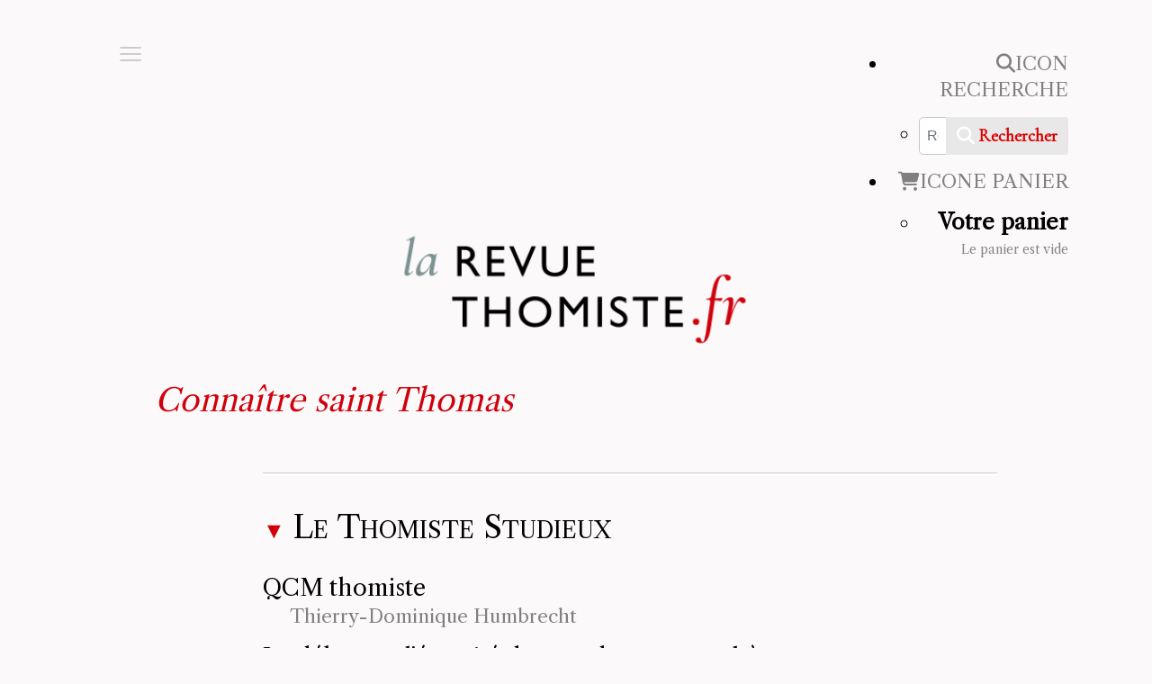

--- FILE ---
content_type: text/html; charset=utf-8
request_url: https://revuethomiste.fr/page-connaitre-saint-thomas
body_size: 16226
content:

<!DOCTYPE html>
<html lang="fr-fr" dir="ltr" >
<head>
	<meta charset="utf-8">
	<meta name="author" content="yberges">
	<meta name="description" content="Connaître saint Thomas ▼Le Thomiste Studieux QCM thomiste Thierry-Dominique Humbrecht Voir plus ... ▼Les bases pour lire Thomas Premiers pas dans la Somme de th...">
	<meta name="generator" content="Joomla! - Open Source Content Management">
	<title>Page Connaître saint Thomas - Revue thomiste</title>
	<link href="https://revuethomiste.fr/component/finder/search?format=opensearch&amp;Itemid=101" rel="search" title="OpenSearch Revue thomiste" type="application/opensearchdescription+xml">
	<link href="/templates/revuethomiste2021/favicon.ico" rel="icon" type="image/vnd.microsoft.icon">
<link href="/media/vendor/fontawesome-free/css/fontawesome.min.css?6.7.2" rel="stylesheet">
	<link href="/media/vendor/awesomplete/css/awesomplete.css?1.1.7" rel="stylesheet">
	<link href="/media/vendor/joomla-custom-elements/css/joomla-alert.min.css?0.4.1" rel="stylesheet">
	<link href="/components/com_pagebuilderck/assets/pagebuilderck.css?ver=3.5.4" rel="stylesheet">
	<link href="/components/com_pagebuilderck/assets/font-awesome.min.css" rel="stylesheet">
	<link href="/plugins/system/cookiesck/assets/front.css?ver=3.7.1" rel="stylesheet">
	<link href="/modules/mod_maximenuck/themes/custom/css/maximenuck_maximenuck142.css" rel="stylesheet">
	<link href="/modules/mod_maximenuck/themes/custom/css/maximenuck_maximenuck143.css" rel="stylesheet">
	<link href="/modules/mod_maximenuck/themes/custom/css/maximenuck_maximenuck144.css" rel="stylesheet">
	<link href="/media/com_hikashop/css/hikashop.css?v=600" rel="stylesheet">
	<link href="/media/com_hikashop/css/frontend_custom.css?t=1648559902" rel="stylesheet">
	<link href="/modules/mod_maximenuck/themes/custom/css/maximenuck_maximenuck141.css" rel="stylesheet">
	<link href="/modules/mod_maximenuck/themes/custom/css/maximenuck_maximenuck146.css" rel="stylesheet">
	<link href="/media/com_maximenuck/assets/fontawesome.all.min.css" rel="stylesheet">
	<link href="/modules/mod_maximenuck/themes/custom/css/maximenuck_maximenuck145.css" rel="stylesheet">
	<link href="/plugins/system/mediabox_ck/assets/mediaboxck.css?ver=2.6.0" rel="stylesheet">
	<link href="/media/plg_system_imageeffectck/css/imageeffectck.css?ver=2.2.7" rel="stylesheet">
	<link href="/media/com_hikashop/css/notify-metro.css?v=600" rel="stylesheet">
	<style>.pbck-container { max-width: 1000px}</style>
	<style>@media only screen and (min-width:801px){
.ckhide5 { display: none !important; } 
.ckstack5 > .inner { display: block; }
.ckstack5 > .inner > .blockck { float: none !important; width: auto !important; display: block; margin-left: 0 !important;}
}@media only screen and (max-width:800px) and (min-width:641px){
.ckhide4 { display: none !important; } 
.ckstack4 > .inner { display: block; }
.ckstack4 > .inner > .blockck { float: none !important; width: auto !important; display: block; margin-left: 0 !important;}
}@media only screen and (max-width:640px) and (min-width:481px){
.ckhide3 { display: none !important; } 
.ckstack3 > .inner { display: block; }
.ckstack3 > .inner > .blockck { float: none !important; width: auto !important; display: block; margin-left: 0 !important;}
}@media only screen and (max-width:480px) and (min-width:321px){
.ckhide2 { display: none !important; } 
.ckstack2 > .inner { display: block; }
.ckstack2 > .inner > .blockck { float: none !important; width: auto !important; display: block; margin-left: 0 !important;}
}@media only screen and (max-width:320px){
.ckhide1 { display: none !important; } 
.ckstack1 > .inner { display: block; }
.ckstack1 > .inner > .blockck { float: none !important; width: auto !important; display: block; margin-left: 0 !important;}
}</style>
	<style>[data-id="maximenuck141"] .mobilemenuck-item-counter {
	display: inline-block;
	margin: 0 5px;
	padding: 10px;
	font-size: 12px;
	line-height: 0;
	background: rgba(0,0,0,0.3);
	color: #eee;
	border-radius: 10px;
	height: 20px;
	transform: translate(10px,-3px);
	box-sizing: border-box;
}

[data-id="maximenuck141"] .mobilemenuck-backbutton svg {
	width: 14px;
	fill: #fff;
	position: relative;
	left: -5px;
	top: -2px;
}
/* Mobile Menu CK - https://www.joomlack.fr */
/* Automatic styles */

.mobilemenuck-bar {display:none;position:relative;left:0;top:0;right:0;z-index:100;}
.mobilemenuck-bar-title {display: block;}
.mobilemenuck-bar-button {cursor:pointer;box-sizing: border-box;position:absolute; top: 0; right: 0;line-height:0.8em;font-family:Segoe UI;text-align: center;}
.mobilemenuck {box-sizing: border-box;width: 100%;}
.mobilemenuck-topbar {position:relative;}
.mobilemenuck-title {display: block;}
.mobilemenuck-button {cursor:pointer;box-sizing: border-box;position:absolute; top: 0; right: 0;line-height:0.8em;font-family:Segoe UI;text-align: center;}
.mobilemenuck a {display:block;}
.mobilemenuck a:hover {text-decoration: none;}
.mobilemenuck .mobilemenuck-item > div {position:relative;}
/* for accordion */
.mobilemenuck-togglericon:after {cursor:pointer;text-align:center;display:block;position: absolute;right: 0;top: 0;content:"+";}
.mobilemenuck .open .mobilemenuck-togglericon:after {content:"-";}

[data-id="maximenuck141"] .mobilemenuck-bar-title {
	background: none;
	color: #FFFFFF;
	font-weight: bold;
	text-indent: 20px;
	line-height: 43px;
	font-size: 20px;
}

[data-id="maximenuck141"] .mobilemenuck-bar-title a {
	color: #FFFFFF;
	font-weight: bold;
	text-indent: 20px;
	line-height: 43px;
	font-size: 20px;
}

[data-id="maximenuck141"] .mobilemenuck-bar-button {
	height: 36px;
	width: 46px;
	color: #CCCCCC;
	padding-top: 0px;
	font-size: 50px;
}

[data-id="maximenuck141"] .mobilemenuck-bar-button a {
	color: #CCCCCC;
	font-size: 50px;
}

[data-id="maximenuck141"].mobilemenuck {
	background: #FBF9F9;
	color: #949494;
	padding-top: 80px;
	padding-right: 25px;
	padding-bottom: 5px;
	padding-left: 80px;
	box-shadow: #CCCCCC 0px 3px 6px 0px;
	-moz-box-shadow: #CCCCCC 0px 3px 6px 0px;
	-webkit-box-shadow: #CCCCCC 0px 3px 6px 0px;
	font-weight: bold;
	font-size: 1.2em;
}

[data-id="maximenuck141"].mobilemenuck a {
	color: #949494;
	font-weight: bold;
	font-size: 1.2em;
}

[data-id="maximenuck141"] .mobilemenuck-title {
	background: #FBF9F9;
	height: 43px;
	text-indent: 20px;
	line-height: 43px;
	font-size: 20px;
}

[data-id="maximenuck141"] .mobilemenuck-title a {
	text-indent: 20px;
	line-height: 43px;
	font-size: 20px;
}

[data-id="maximenuck141"] .mobilemenuck-button {
	height: 35px;
	width: 45px;
	color: #CCCCCC;
	line-height: 35px;
	font-size: 46px;
}

[data-id="maximenuck141"] .mobilemenuck-button a {
	color: #CCCCCC;
	line-height: 35px;
	font-size: 46px;
}

[data-id="maximenuck141"] .mobilemenuck-item > .level1 {
	-moz-border-radius: 5px 5px 5px 5px;
	-o-border-radius: 5px 5px 5px 5px;
	-webkit-border-radius: 5px 5px 5px 5px;
	border-radius: 5px 5px 5px 5px;
	color: #000000;
	margin-top: 4px;
	margin-right: 4px;
	margin-bottom: 4px;
	margin-left: 4px;
	padding-left: 35px;
	line-height: 35px;
	font-size: 17px;
	font-family: 'Cormorant';
}

[data-id="maximenuck141"] .mobilemenuck-item > .level1 a {
	color: #000000;
	line-height: 35px;
	font-size: 17px;
	font-family: 'Cormorant';
}

[data-id="maximenuck141"] .mobilemenuck-item > .level2 {
	-moz-border-radius: 5px 5px 5px 5px;
	-o-border-radius: 5px 5px 5px 5px;
	-webkit-border-radius: 5px 5px 5px 5px;
	border-radius: 5px 5px 5px 5px;
	color: #000000;
	margin-top: 4px;
	margin-right: 4px;
	margin-bottom: 4px;
	margin-left: 4px;
	padding-left: 25px;
	line-height: 35px;
	font-size: 17px;
	font-family: 'Cormorant';
}

[data-id="maximenuck141"] .mobilemenuck-item > .level2 a {
	color: #000000;
	line-height: 35px;
	font-size: 17px;
	font-family: 'Cormorant';
}

[data-id="maximenuck141"] .level2 + .mobilemenuck-submenu .mobilemenuck-item > div:not(.mobilemenuck-submenu) {
	-moz-border-radius: 5px 5px 5px 5px;
	-o-border-radius: 5px 5px 5px 5px;
	-webkit-border-radius: 5px 5px 5px 5px;
	border-radius: 5px 5px 5px 5px;
	color: #404040;
	margin-top: 4px;
	margin-right: 4px;
	margin-bottom: 4px;
	margin-left: 4px;
	padding-left: 35px;
	line-height: 35px;
	font-size: 17px;
	font-family: 'Cormorant';
}

[data-id="maximenuck141"] .level2 + .mobilemenuck-submenu .mobilemenuck-item > div:not(.mobilemenuck-submenu) a {
	color: #404040;
	line-height: 35px;
	font-size: 17px;
	font-family: 'Cormorant';
}

[data-id="maximenuck141"] .mobilemenuck-togglericon:after {
	background: #000000;
	background: rgba(0,0,0,0.25);
	-pie-background: rgba(0,0,0,0.25);
	-moz-border-radius: 0px 5px 5px 0px;
	-o-border-radius: 0px 5px 5px 0px;
	-webkit-border-radius: 0px 5px 5px 0px;
	border-radius: 0px 5px 5px 0px;
	height: 35px;
	width: 35px;
	padding-right: 5px;
	padding-left: 5px;
	line-height: 35px;
	font-size: 1.7em;
}

[data-id="maximenuck141"] .mobilemenuck-togglericon:after a {
	line-height: 35px;
	font-size: 1.7em;
}
.mobilemaximenuck div span.descck {
    padding-left: 10px;
    font-size: 12px;
}
.mobilemenuck-bar-button {
    left: 0px;
}
.mobilemenuck-button {
top:-60px !important;
    left: 0px !important;
}
a.maximenuck {
    font-style: inherit;
    text-decoration: none;
text-transform: uppercase;
}
.mobilemenuck-itemwrap {
    left: initial !important;
    width: 76% !important;
}[data-id="maximenuck141"] + .mobilemenuck-overlay {
	position: fixed;
	top: 0;
	background: #000000;
	opacity: 0.3;
	left: 0;
	right: 0;
	bottom: 0;
	z-index: 9;
}.mobilemenuck-logo { text-align: center; }.mobilemenuck-logo-left { text-align: left; }.mobilemenuck-logo-right { text-align: right; }.mobilemenuck-logo a { display: inline-block; }</style>
	<style>#ID1633615648568 {  }#ID1633615648568:hover {  }  		#ID1633615648568 svg * {  	stroke-width: 2;  }    		#ID1633615648568 svg.svgicon-ionicon *, #ID1633615648568 svg.svgicon-fontawesome * {  	stroke-width: 32;  }  		  		#ID1633615648568 svg {  	width: 24px;  	height: 24px;  }  #ID1633616021929 {  }#ID1633616021929:hover {  }  #row_ID1633615745338  {  	padding-left: 120px;  }    #row_ID1633615745338 a.pbck-link-wrap {  }    #row_ID1633615745338 a.pbck-link-wrap:hover,#row_ID1633615745338 .ckfakehover:hover > a.pbck-link-wrap {  }    #row_ID1633615745338 > .inner {  	margin-top: 44px;  }  #row_ID1633615745338 {  }#row_ID1633615745338:hover {  }[data-gutter="2%"][data-nb="1"]:not(.ckadvancedlayout) [data-width="100"] {width:100%;}[data-gutter="2%"][data-nb="1"].ckadvancedlayout [data-width="100"] {width:100%;}[data-gutter="2%"][data-nb="1"]:not(.ckadvancedlayout) [data-width="100"] {width:100%;}[data-gutter="2%"][data-nb="1"].ckadvancedlayout [data-width="100"] {width:100%;}</style>
	<style>
			#cookiesck {
				position:absolute;
				left:0;
				right: 0;
				top: 0;
				z-index: 1000000;
				min-height: 30px;
				color: #eeeeee;
				background: rgba(0,0,0,0.5);
				text-align: center;
				font-size: 14px;
				line-height: 14px;
			}
			#cookiesck_text {
				padding: 10px 0;
				display: inline-block;
			}
			#cookiesck_buttons {
				float: right;
			}
			.cookiesck_button,
			#cookiesck_accept,
			#cookiesck_decline,
			#cookiesck_settings,
			#cookiesck_readmore {
				float:left;
				padding:10px;
				margin: 5px;
				border-radius: 3px;
				text-decoration: none;
				cursor: pointer;
				transition: all 0.2s ease;
			}
			#cookiesck_readmore {
				float:right;
			}
			#cookiesck_accept {
				background: #1176a6;
				border: 2px solid #1176a6;
				color: #f5f5f5;
			}
			#cookiesck_accept:hover {
				background: transparent;
				border: 2px solid darkturquoise;
				color: darkturquoise;
			}
			#cookiesck_decline {
				background: #000;
				border: 2px solid #000;
				color: #f5f5f5;
			}
			#cookiesck_decline:hover {
				background: transparent;
				border: 2px solid #fff;
				color: #fff;
			}
			#cookiesck_settings {
				background: #fff;
				border: 2px solid #fff;
				color: #000;
			}
			#cookiesck_settings:hover {
				background: transparent;
				border: 2px solid #fff;
				color: #fff;
			}
			#cookiesck_options {
				display: none;
				width: 30px;
				height: 30px;
				border-radius: 15px;
				box-sizing: border-box;
				position: fixed;
				bottom: 0;
				left: 0;
				margin: 10px;
				border: 1px solid #ccc;
				cursor: pointer;
				background: rgba(255,255,255,1) url(/plugins/system/cookiesck/assets/cookies-icon.svg) center center no-repeat;
				background-size: 80% auto;
				z-index: 1000000;
			}
			#cookiesck_options > .inner {
				display: none;
				width: max-content;
				margin-top: -40px;
				background: rgba(0,0,0,0.7);
				position: absolute;
				font-size: 14px;
				color: #fff;
				padding: 4px 7px;
				border-radius: 3px;
			}
			#cookiesck_options:hover > .inner {
				display: block;
			}
			#cookiesck > div {
				display: flex;
				justify-content: space-around;
				align-items: center;
				flex-direction: column;
			}
			
			
			.cookiesck-iframe-wrap-text {
				position: absolute;
				width: 100%;
				padding: 10px;
				color: #fff;
				top: 50%;
				transform: translate(0,-60%);
				text-align: center;
			}
			.cookiesck-iframe-wrap:hover .cookiesck-iframe-wrap-text {
				color: #333;
			}
			.cookiesck-iframe-wrap-allowed .cookiesck-iframe-wrap-text {
				display: none;
			}

		</style>
	<style>
#hikashop_category_information_module_119 div.hikashop_subcontainer,
#hikashop_category_information_module_119 .hikashop_rtop *,#hikashop_category_information_module_119 .hikashop_rbottom * { background:#ffffff; }
#hikashop_category_information_module_119 div.hikashop_subcontainer,
#hikashop_category_information_module_119 div.hikashop_subcontainer span,
#hikashop_category_information_module_119 div.hikashop_container { text-align:center; }
#hikashop_category_information_module_119 div.hikashop_container { margin:10px 10px; }
#hikashop_category_information_module_119 .hikashop_subcontainer { -moz-border-radius: 5px; -webkit-border-radius: 5px; -khtml-border-radius: 5px; border-radius: 5px; }</style>
	<style>
			#mbCenter, #mbToolbar {
	background-color: #1a1a1a;
	-webkit-border-radius: 10px;
	-khtml-border-radius: 10px;
	-moz-border-radius: 10px;
	border-radius: 10px;
	-webkit-box-shadow: 0px 5px 20px rgba(0,0,0,0.50);
	-khtml-box-shadow: 0px 5px 20px rgba(0,0,0,0.50);
	-moz-box-shadow: 0px 5px 20px rgba(0,0,0,0.50);
	box-shadow: 0px 5px 20px rgba(0,0,0,0.50);
	/* For IE 8 */
	-ms-filter: "progid:DXImageTransform.Microsoft.Shadow(Strength=5, Direction=180, Color='#000000')";
	/* For IE 5.5 - 7 */
	filter: progid:DXImageTransform.Microsoft.Shadow(Strength=5, Direction=180, Color='#000000');
	}
	
	#mbOverlay {
		background-color: #000;
		
	}
	
	#mbCenter.mbLoading {
		background-color: #1a1a1a;
	}
	
	#mbBottom {
		color: #999;
	}
	
	#mbTitle, #mbPrevLink, #mbNextLink, #mbCloseLink, #mbPlayLink, #mbPauseLink, #mbZoomMinus, #mbZoomValue, #mbZoomPlus {
		color: #fff;
	}
		</style>
	<style>a.mediaboxck_link figure.mediaboxck:not(.imageeffectck):hover:after {display: none;}</style>
	<style>.scrollToTop {
			padding: 0px;
			margin: 0px;
			text-align: center; 
			font-weight: bold;
			text-decoration: none;
			position:fixed;
			bottom: 0;
			right: 0;
			opacity: 0;
			transition: opacity 0.2s ease;
			z-index: 100;
			display: flex;
			align-items: center;
			justify-content: center;
			flex-direction: column;
			width: 50px;
			height: 50px;
			color: inherit;
			font-size: inheritpx;
			font-family: inherit;
			background-color: none;
			background-image: url(/);
			background-position: center center ;
			background-repeat: no-repeat;
			border: 2px rgba(0,0,0,0.2) solid;
			border-radius: 50%;
			box-shadow: transparent 0 0 0px;
		}
		.scrollToTop:hover {
			text-decoration:none;
			color: ;
		}.scrollToTop-icon {
				display: inline-block;
				vertical-align: middle;
				background-image: url(/plugins/system/scrolltock/images/arrow-4.svg);
				background-position: center center ;
				background-repeat: no-repeat;
				background-size: 20px 20px;
				width: 100%;
				height: 100%;
				margin: 0px;
				border: 
				border-radius: 0px;
			}
			.scrollToTop-text {
				vertical-align: middle;
				display: block;
			}.scrolltotop-show { opacity: 1; }</style>
	<style>#maximenuck141-mobile-bar, #maximenuck141-mobile-bar-wrap-topfixed { display: block; flex: 1;}
	#maximenuck141, #maximenuck141-wrap button.navbar-toggler { display: none !important; }
	.mobilemenuck-hide {display: none !important;}
    </style>
<script src="/media/vendor/jquery/js/jquery.min.js?3.7.1"></script>
	<script src="/media/legacy/js/jquery-noconflict.min.js?504da4"></script>
	<script type="application/json" class="joomla-script-options new">{"joomla.jtext":{"MOD_FINDER_SEARCH_VALUE":"Recherche &hellip;","COM_FINDER_SEARCH_FORM_LIST_LABEL":"Résultats de la recherche","JLIB_JS_AJAX_ERROR_OTHER":"Une erreur est survenue lors de la récupération des données JSON : code de statut HTTP %s .","JLIB_JS_AJAX_ERROR_PARSE":"Une erreur d'analyse s'est produite lors du traitement des données JSON suivantes :<br><code style=\"color:inherit;white-space:pre-wrap;padding:0;margin:0;border:0;background:inherit;\">%s<\/code>","MEDIABOXCK_SHARE":"Partager","MEDIABOXCK_EMAIL":"Email","MEDIABOXCK_CLOSE":"Fermer","MEDIABOXCK_NEXT":"Suivant","MEDIABOXCK_PREV":"Précédent","MEDIABOXCK_DOWNLOAD":"Télécharger","MEDIABOXCK_PLAY":"Lecture","MEDIABOXCK_PAUSE":"Pause","PLG_MOBILEMENUCK_SEARCH":"PLG_MOBILEMENUCK_SEARCH","PLG_MOBILEMENUCK_BAR_BUTTON_LABEL":"PLG_MOBILEMENUCK_BAR_BUTTON_LABEL","PLG_MOBILEMENUCK_LOCK_BUTTON_LABEL":"PLG_MOBILEMENUCK_LOCK_BUTTON_LABEL","PLG_MOBILEMENUCK_MENU_BUTTON_LABEL":"PLG_MOBILEMENUCK_MENU_BUTTON_LABEL","PLG_MOBILEMENUCK_SEARCH_LABEL":"PLG_MOBILEMENUCK_SEARCH_LABEL","PLG_MOBILEMENUCK_TOGGLER_ICON_LABEL":"PLG_MOBILEMENUCK_TOGGLER_ICON_LABEL","PLG_MOBILEMENUCK_SEARCH_RESET_LABEL":"PLG_MOBILEMENUCK_SEARCH_RESET_LABEL","ERROR":"Erreur","MESSAGE":"Message","NOTICE":"Annonce","WARNING":"Alerte","JCLOSE":"Fermer","JOK":"OK","JOPEN":"Ouvrir"},"finder-search":{"url":"\/component\/finder\/?task=suggestions.suggest&format=json&tmpl=component&Itemid=101"},"system.paths":{"root":"","rootFull":"https:\/\/revuethomiste.fr\/","base":"","baseFull":"https:\/\/revuethomiste.fr\/"},"csrf.token":"e345a329fe4313180f84253e4518b139"}</script>
	<script src="/media/system/js/core.min.js?a3d8f8"></script>
	<script src="/media/vendor/awesomplete/js/awesomplete.min.js?1.1.7" defer></script>
	<script src="/media/com_finder/js/finder.min.js?755761" type="module"></script>
	<script src="/media/system/js/messages.min.js?9a4811" type="module"></script>
	<script src="/components/com_pagebuilderck/assets/jquery-uick.min.js?ver=3.5.4"></script>
	<script src="/components/com_pagebuilderck/assets/pagebuilderck.js?ver=3.5.4"></script>
	<script src="/components/com_pagebuilderck/assets/parallaxbackground.js?ver=3.5.4"></script>
	<script src="/plugins/system/cookiesck/assets/front.js?ver=3.7.1"></script>
	<script src="/modules/mod_maximenuck/assets/maximenuck.min.js?ver=10.1.11"></script>
	<script src="/media/com_hikashop/js/hikashop.js?v=600"></script>
	<script src="/modules/mod_maximenuck/assets/jquery.easing.1.3.js"></script>
	<script src="/plugins/system/mediabox_ck/assets/mediaboxck.min.js?ver=2.9.1"></script>
	<script src="/media/plg_system_imageeffectck/js/imageeffectck.js"></script>
	<script src="/media/plg_system_mobilemenuck/assets/mobilemenuck.js?ver=1.6.11"></script>
	<script src="/media/com_hikashop/js/notify.min.js?v=600"></script>
	<script src="/plugins/hikashop/cartnotify/media/notify.js"></script>
	<script type="application/ld+json">{"@context":"https://schema.org","@type":"BreadcrumbList","@id":"https://revuethomiste.fr/#/schema/BreadcrumbList/17","itemListElement":[{"@type":"ListItem","position":1,"item":{"@id":"https://revuethomiste.fr/","name":"Accueil"}},{"@type":"ListItem","position":2,"item":{"@id":"https://revuethomiste.fr/page-connaitre-saint-thomas","name":"Page Connaître Saint Thomas"}}]}</script>
	<script type="application/ld+json">{"@context":"https://schema.org","@graph":[{"@type":"Organization","@id":"https://revuethomiste.fr/#/schema/Organization/base","name":"Revue thomiste","url":"https://revuethomiste.fr/"},{"@type":"WebSite","@id":"https://revuethomiste.fr/#/schema/WebSite/base","url":"https://revuethomiste.fr/","name":"Revue thomiste","publisher":{"@id":"https://revuethomiste.fr/#/schema/Organization/base"},"potentialAction":{"@type":"SearchAction","target":"https://revuethomiste.fr/component/finder/search?q={search_term_string}&amp;Itemid=101","query-input":"required name=search_term_string"}},{"@type":"WebPage","@id":"https://revuethomiste.fr/#/schema/WebPage/base","url":"https://revuethomiste.fr/page-connaitre-saint-thomas","name":"Page Connaître saint Thomas - Revue thomiste","description":"Connaître saint Thomas ▼Le Thomiste Studieux QCM thomiste Thierry-Dominique Humbrecht Voir plus ... ▼Les bases pour lire Thomas Premiers pas dans la Somme de th...","isPartOf":{"@id":"https://revuethomiste.fr/#/schema/WebSite/base"},"about":{"@id":"https://revuethomiste.fr/#/schema/Organization/base"},"inLanguage":"fr-FR","breadcrumb":{"@id":"https://revuethomiste.fr/#/schema/BreadcrumbList/17"}},{"@type":"Article","@id":"https://revuethomiste.fr/#/schema/com_content/article/84","name":"Page Connaître saint Thomas","headline":"Page Connaître saint Thomas","inLanguage":"fr-FR","isPartOf":{"@id":"https://revuethomiste.fr/#/schema/WebPage/base"}}]}</script>
	<script>var PAGEBUILDERCK_DISABLE_ANIMATIONS = "0";</script>
	<script>
var COOKIESCK = {
	ALLOWED : ["cookiesck","cookiesckiframes","cookiesckuniquekey","jform_captchacookie","fabd835bf49f13992123242f7895b18b"]
	, VALUE : 'yes'
	, UNIQUE_KEY : 'n01499km8114qtp598gu6u7r1i'
	, LOG : '0'
	, LIST : '{}'
	, LIFETIME : '365'
	, DEBUG : '0'
	, TEXT : {
		INFO : 'En visitant ce site, vous acceptez l\'utilisation de cookies afin de vous proposer les meilleurs services possibles.'
		, ACCEPT_ALL : 'Tout accepter'
		, ACCEPT_ALL : 'Tout accepter'
		, DECLINE_ALL : 'Tout décliner'
		, SETTINGS : 'Personnaliser'
		, OPTIONS : 'Options des cookies'
		, CONFIRM_IFRAMES : 'Veuillez confirmer que vous voulez charger les iframes'
	}
};
console.log("COOKIES CK MESSAGE : The list of cookies is empty. Please check the documentation");jQuery(document).ready(function(){ckInitCookiesckIframes();});</script>
	<script>jQuery(document).ready(function(){new Maximenuck('#maximenuck142', {fxtransition : 'linear',dureeIn : 0,dureeOut : 500,menuID : 'maximenuck142',testoverflow : '0',orientation : 'vertical',behavior : 'mouseover',opentype : 'open',offcanvaswidth : '300px',offcanvasbacktext : 'Retour',fxdirection : 'normal',directionoffset1 : '30',directionoffset2 : '30',showactivesubitems : '0',ismobile : 0,menuposition : '0',effecttype : 'dropdown',topfixedeffect : '1',topfixedoffset : '',topfixedoffsetboth : '0',clickclose : '0',closeclickoutside : '0',clicktoggler : '0',fxduration : 500});});</script>
	<script>jQuery(document).ready(function(){new Maximenuck('#maximenuck143', {fxtransition : 'linear',dureeIn : 0,dureeOut : 500,menuID : 'maximenuck143',testoverflow : '0',orientation : 'vertical',behavior : 'mouseover',opentype : 'open',offcanvaswidth : '300px',offcanvasbacktext : 'Retour',fxdirection : 'normal',directionoffset1 : '30',directionoffset2 : '30',showactivesubitems : '0',ismobile : 0,menuposition : '0',effecttype : 'dropdown',topfixedeffect : '1',topfixedoffset : '',topfixedoffsetboth : '0',clickclose : '0',closeclickoutside : '0',clicktoggler : '0',fxduration : 500});});</script>
	<script>jQuery(document).ready(function(){new Maximenuck('#maximenuck144', {fxtransition : 'linear',dureeIn : 0,dureeOut : 500,menuID : 'maximenuck144',testoverflow : '0',orientation : 'vertical',behavior : 'mouseover',opentype : 'open',offcanvaswidth : '300px',offcanvasbacktext : 'Retour',fxdirection : 'normal',directionoffset1 : '30',directionoffset2 : '30',showactivesubitems : '0',ismobile : 0,menuposition : '0',effecttype : 'dropdown',topfixedeffect : '1',topfixedoffset : '',topfixedoffsetboth : '0',clickclose : '0',closeclickoutside : '0',clicktoggler : '0',fxduration : 500});});</script>
	<script>jQuery(document).ready(function(){new Maximenuck('#maximenuck141', {fxtransition : 'linear',dureeIn : 0,dureeOut : 500,menuID : 'maximenuck141',testoverflow : '0',orientation : 'horizontal',behavior : 'mouseover',opentype : 'open',offcanvaswidth : '300px',offcanvasbacktext : 'Retour',fxdirection : 'normal',directionoffset1 : '30',directionoffset2 : '30',showactivesubitems : '0',ismobile : 0,menuposition : '0',effecttype : 'dropdown',topfixedeffect : '1',topfixedoffset : '',topfixedoffsetboth : '0',clickclose : '0',closeclickoutside : '0',clicktoggler : '0',fxduration : 500});});</script>
	<script>
if(!window.localPage) window.localPage = {};
window.localPage.cartRedirect = function(cid,pid,resp){window.location="/acheter-articles-revue-thomiste/checkout";};
window.localPage.wishlistRedirect = function(cid,pid,resp){window.location="/component/hikashop/product/listing";};
</script>
	<script>jQuery(document).ready(function(){new Maximenuck('#maximenuck146', {fxtransition : 'easeOutCubic',dureeIn : 0,dureeOut : 250,menuID : 'maximenuck146',testoverflow : '1',orientation : 'horizontal',behavior : 'mouseover',opentype : 'slide',offcanvaswidth : '300px',offcanvasbacktext : 'Retour',fxdirection : 'normal',directionoffset1 : '30',directionoffset2 : '30',showactivesubitems : '0',ismobile : 0,menuposition : '0',effecttype : 'dropdown',topfixedeffect : '1',topfixedoffset : '',topfixedoffsetboth : '0',clickclose : '0',closeclickoutside : '0',clicktoggler : '0',fxduration : 250});});</script>
	<script>jQuery(document).ready(function(){new Maximenuck('#maximenuck145', {fxtransition : 'linear',dureeIn : 0,dureeOut : 500,menuID : 'maximenuck145',testoverflow : '0',orientation : 'horizontal',behavior : 'mouseover',opentype : 'open',offcanvaswidth : '300px',offcanvasbacktext : 'Retour',fxdirection : 'normal',directionoffset1 : '30',directionoffset2 : '30',showactivesubitems : '0',ismobile : 0,menuposition : '0',effecttype : 'dropdown',topfixedeffect : '1',topfixedoffset : '',topfixedoffsetboth : '0',clickclose : '0',closeclickoutside : '0',clicktoggler : '0',fxduration : 500});});</script>
	<script>
						Mediabox.scanPage = function() {
							var links = jQuery('a').filter(function(i) {
								if ( jQuery(this).attr('rel') 
										&& jQuery(this).data('mediaboxck_done') != '1') {
									var patt = new RegExp(/^lightbox/i);
									return patt.test(jQuery(this).attr('rel'));
								}
							});
							if (! links.length) return false;

							new Mediaboxck(links, {
								overlayOpacity : 	0.7,
								resizeOpening : 	1,
								resizeDuration : 	240,
								initialWidth : 		320,
								initialHeight : 	180,
								fullWidth : 		'0',
								defaultWidth : 		'640',
								defaultHeight : 	'360',
								showCaption : 		1,
								showCounter : 		1,
								loop : 				0,
								isMobileEnable: 	1,
								// mobileDetection: 	'resolution',
								isMobile: 			false,
								mobileResolution: 	'640',
								attribType :		'rel',
								showToolbar :		'0',
								diapoTime :			'3000',
								diapoAutoplay :		'0',
								toolbarSize :		'normal',
								medialoop :		false,
								showZoom :		0,
								share :		0,
								download :		0,
								theme :		'default',
								counterText: '({x} de {y})',
							}, null, function(curlink, el) {
								var rel0 = curlink.rel.replace(/[[]|]/gi," ");
								var relsize = rel0.split(" ");
								return (curlink == el) || ((curlink.rel.length > 8) && el.rel.match(relsize[1]));
							});
						};
					jQuery(document).ready(function(){
						Mediabox.scanPage();
					});
</script>
	<script>
	var Scrolltock = function(container) {
				if (! container) container = jQuery(document);
				jQuery('a.scrollTo', container).click( function(event) {
					var pageurl = window.location.href.split('#');
					var linkurl = jQuery(this).attr('href').split('#');

					if ( jQuery(this).attr('href').indexOf('#') != 0
						&& ( ( jQuery(this).attr('href').indexOf('http') == 0 && pageurl[0] != linkurl[0] )
						|| jQuery(this).attr('href').indexOf('http') != 0 && pageurl[0] != 'https://revuethomiste.fr/' + linkurl[0].replace('/', '') )
						) {
						// here action is the natural redirection of the link to the page
					} else {
						event.preventDefault();
						jQuery(this).scrolltock();
						setTimeout(function(){ jQuery(this).scrolltock(); }, 1000); // add timer to fix issue with page load
					}
				});
			}
			jQuery(document).ready(function($){$(document.body).append('<a href="#" class="scrollToTop" role="button" aria-label="Retour en haut"><span class="scrollToTop-icon"></span><span class="scrollToTop-text"></span></a>');
					//Check to see if the window is top if not then display button
					$(window).scroll(function(){
						if ($(this).scrollTop() > 100) {
							$('.scrollToTop').addClass('scrolltotop-show');
						} else {
							$('.scrollToTop').removeClass('scrolltotop-show');
						}
					});

					//Click event to scroll to top
					$('.scrollToTop').click(function(){
						$('html, body').animate({scrollTop : 0},1000);
						return false;
					});
				Scrolltock();

				$.fn.scrolltock = function() {
					var link = $(this);
					var page = jQuery(this).attr('href');
					if (page === undefined) return;
					var pattern = /#(.*)/;
					var targetEl = page.match(pattern);
					if (! targetEl.length) return;
					if (! jQuery(targetEl[0]).length) return;

					// close the menu hamburger
					if (link.parents('ul.nav,ul.menu,ul.maximenuck').length) {
						var menu = $(link.parents('ul.nav,ul.menu,ul.maximenuck')[0]);
						if (menu.parent().find('> .mobileckhambuger_toggler').length && menu.parent().find('> .mobileckhambuger_toggler').attr('checked') == 'checked') {
							menu.animate({'opacity' : '0'}, function() { menu.parent().find('> .mobileckhambuger_toggler').attr('checked', false); menu.css('opacity', '1'); });
						}
					}

					var speed = link.attr('data-speed') ? link.attr('data-speed') : 1000;
					var isMobile = ($(window).width() <= 0);
					if (isMobile) {
						var offsety = link.attr('data-mobile-offset') ? parseInt(link.attr('data-mobile-offset')) : 0;
					} else {
						var offsety = link.attr('data-offset') ? parseInt(link.attr('data-offset')) : 0;
					}
					jQuery('html, body').animate( { scrollTop: jQuery(targetEl[0]).offset().top + offsety }, speed, scrolltock_setActiveItem() );
					return false;
				}
				// Cache selectors
				var lastId,
				baseItems = jQuery('a.scrollTo');
				// Anchors corresponding to menu items
				scrollItems = baseItems.map(function(){
					// if (! jQuery(jQuery(this).attr('href')).length) return;
					var pattern = /#(.*)/;
					// for debugging, in case of
					if (jQuery(this).attr('href') === undefined) {
						console.log('Scroll To CK Error : no href attribute found on the link');
						console.log(this);
						return;
					}
					var targetEl = jQuery(this).attr('href').match(pattern);

						if (targetEl == null ) return;
						if (! targetEl[0]) return;
						if (! jQuery(targetEl[0]).length) return;
						var item = jQuery(targetEl[0]);
					if (item.length) { return item; }
				});
				// Bind to scroll
				jQuery(window).scroll(function(){
					scrolltock_setActiveItem();
				});
				
				function scrolltock_setActiveItem() {
					var isMobile = ($(window).width() <= 0);
					if (isMobile) {
						var offsety = 0;
					} else {
						var offsety = 0;
					}
					// Get container scroll position
					var fromTop = jQuery(this).scrollTop()- (offsety) + 2;

					// Get id of current scroll item
					var cur = scrollItems.map(function(){
						if (jQuery(this).offset().top < fromTop)
							return this;
					});
					if (cur.length) {
						// Get the id of the current element
						cur = cur[cur.length-1];
						var id = cur && cur.length ? cur[0].id : '';
						var targetParent = baseItems.end().filter('[href$="#'+id+'"]').parent();

						if (lastId !== id || !targetParent.hasClass('active')) {
						   lastId = id;
						   // Set/remove active class
							baseItems.parent().parent().find('.active').removeClass('active');
							baseItems
							 .parent().removeClass('active')
							 .end().filter(function(index) {
								// check if the url is a hash, or if it's a full url that may link to another page
								if (this.href.substring(0,1) === '#') {
									return this.href === '#' + id; 
								}
								// if not a simple hash, check that the url from the link is the same as the current page
								return this.href ==  COOKIESCK_PAGEURL; 
								})
							 .parent().addClass('active');
						}
					} else {
						baseItems.parent().parent().find('.active').removeClass('active');
						baseItems.parent().removeClass('active');
					}                  
				}
				function scrolltock_mobilemenuck_compat(mobilemenu) {
					baseItems = jQuery.merge(baseItems, jQuery('a.scrollTo', mobilemenu));
				}
				window.scrolltock_mobilemenuck_compat = scrolltock_mobilemenuck_compat;
			}); // end of dom ready

			var COOKIESCK_PAGEURL = window.location.href;
			window.addEventListener("load", function(event) {

				var pageurl, pattern, targetPage;
				pageurl = window.location.href;
				pattern = /#(.*)/;
				targetPage = pageurl.match(pattern);

				var scrolltock_animate = function() {
					jQuery('html, body').animate( { scrollTop: jQuery(targetPage[0]).offset().top + 0 }, 1000 );
				}
				if (targetPage && jQuery(targetPage[0]).length) {
					scrolltock_removeHashFromUrl();
					scrolltock_animate();
					setTimeout(function(){ scrolltock_animate(); }, 1000);
				}
			});

			function scrolltock_removeHashFromUrl() {
				var uri = window.location.toString();
	  
				if (uri.indexOf("#") > 0) {
					var clean_uri = uri.substring(0,
									uri.indexOf("#"));
	  
					window.history.replaceState({},
							document.title, clean_uri);
				}
			}
			</script>
	<script>jQuery(document).ready(function(){ new MobileMenuCK(jQuery('#maximenuck141'), {menubarbuttoncontent : '&#x2261;',topbarbuttoncontent : '×',showmobilemenutext : 'none',mobilemenutext : '&nbsp;',container : 'menucontainer',detectiontype : 'all',resolution : '640',usemodules : '0',useimages : '0',showlogo : '1',showdesc : '0',displaytype : 'accordion',displayeffect : 'slideleftover',menuwidth : '400',openedonactiveitem : '0',mobilebackbuttontext : 'Retour',menuselector : 'ul.maximenuck',uriroot : '',tooglebarevent : 'click',tooglebaron : 'all',logo_source : 'maximenuck',logo_image : '',logo_link : '',logo_alt : '',logo_position : 'left',logo_width : '',logo_height : '',logo_margintop : '',logo_marginright : '',logo_marginbottom : '',logo_marginleft : '',topfixedeffect : 'always',lock_button : '0',lock_forced : '0',accordion_use_effects : '1',accordion_toggle : '0',show_icons : '0',counter : '0',hide_desktop : '1',overlay : '1',search : '0',menuid : 'maximenuck141',langdirection : 'ltr',merge : '',beforetext : '',aftertext : '',mergeorder : '',logo_where : '1',custom_position : '#css_selector',uriroot : ''}); });</script>
	<script>
jQuery.notify.defaults({"arrowShow":false,"globalPosition":"top right","elementPosition":"top right","clickToHide":true,"autoHideDelay":5000,"autoHide":true});
window.cartNotifyParams = {"reference":"global","img_url":"\/media\/com_hikashop\/images\/icons\/icon-32-newproduct.png","redirect_url":"","redirect_delay":4000,"hide_delay":5000,"title":"Produit ajout\u00e9 au panier","text":"Produit ajout\u00e9 avec succ\u00e8s au panier","wishlist_title":"Produit ajout\u00e9 \u00e0 la liste de souhaits","wishlist_text":"Le produit a \u00e9t\u00e9 ajout\u00e9 \u00e0 la liste de souhaits","list_title":"Produits ajout\u00e9s au panier","list_text":"Produits ajout\u00e9s au panier avec succ\u00e8s","list_wishlist_title":"Produits ajout\u00e9s \u00e0 la liste de souhaits","list_wishlist_text":"Produits ajout\u00e9s \u00e0 la liste de souhaits avec succ\u00e8s","err_title":"Ajout du produit au panier impossible","err_text":"Ajout du produit au panier impossible","err_wishlist_title":"Ajout du produit \u00e0 la liste de souhaits impossible","err_wishlist_text":"Ajout du produit \u00e0 la liste de souhaits impossible"};
</script>
	<meta property="og:locale" content="fr_FR" class="4SEO_ogp_tag">
	<meta property="og:url" content="https://revuethomiste.fr/page-connaitre-saint-thomas" class="4SEO_ogp_tag">
	<meta property="og:site_name" content="Revue thomiste" class="4SEO_ogp_tag">
	<meta property="og:type" content="article" class="4SEO_ogp_tag">
	<meta property="og:title" content="Page Connaître saint Thomas - Revue thomiste" class="4SEO_ogp_tag">
	<meta property="og:description" content="Connaître saint Thomas ▼Le Thomiste Studieux QCM thomiste Thierry-Dominique Humbrecht Voir plus ... ▼Les bases pour lire Thomas Premiers pas dans la Somme de th..." class="4SEO_ogp_tag">
	<meta property="fb:app_id" content="966242223397117" class="4SEO_ogp_tag">
	<meta name="twitter:card" content="summary_large_image" class="4SEO_tcards_tag">
	<meta name="twitter:site" content="@Rthomiste" class="4SEO_tcards_tag">
	<meta name="twitter:url" content="https://revuethomiste.fr/page-connaitre-saint-thomas" class="4SEO_tcards_tag">
	<meta name="twitter:title" content="Page Connaître saint Thomas - Revue thomiste" class="4SEO_tcards_tag">
	<meta name="twitter:description" content="Connaître saint Thomas ▼Le Thomiste Studieux QCM thomiste Thierry-Dominique Humbrecht Voir plus ... ▼Les bases pour lire Thomas Premiers pas dans la Somme de th..." class="4SEO_tcards_tag">
	<link rel="canonical" href="https://revuethomiste.fr/page-connaitre-saint-thomas" class="4SEO_auto_canonical">

		<meta name="viewport" content="width=device-width, initial-scale=1.0" />
			<link rel="preconnect" href="https://fonts.gstatic.com">
		<link href='https://fonts.googleapis.com/css2?family=Cormorant&display=swap' rel='stylesheet' type='text/css'>
	<link href='https://fonts.googleapis.com/css2?family=Libre+Caslon+Text&display=swap' rel='stylesheet' type='text/css'>
	<link href='https://fonts.googleapis.com/css2?family=Raleway&display=swap' rel='stylesheet' type='text/css'>
			<link rel="stylesheet" href="/templates/revuethomiste2021/css/template.css?ver=147259" type="text/css" />
	<link rel="stylesheet" href="/templates/revuethomiste2021/css/dark.css?ver=147259" type="text/css" />
	<link rel="stylesheet" href="/media/system/css/joomla-fontawesome.min.css" type="text/css" />
	<link rel="stylesheet" href="/templates/revuethomiste2021/css/mobile.css?ver=147259" type="text/css" />
	<script src="/templates/revuethomiste2021/js/topfixedwrapper.js" type="text/javascript" ></script>
	<script type="text/javascript">
	jQuery(document).ready(function(){ new TCK_TopFixedWrapper('#wrapper2', {offset : '80',effect : '1',resolution : ''}); });
	</script>

<!--[if lte IE 7]>
<style type="text/css">
#nav ul.menu > li {
	display: inline !important;
	zoom: 1;
}
</style>
<![endif]-->
	<!--[if lt IE 9]>
		<script src="/media/jui/js/html5.js"></script>
	<![endif]--> 
<!-- Matomo -->
<script>
  var _paq = window._paq = window._paq || [];
  /* tracker methods like "setCustomDimension" should be called before "trackPageView" */
  _paq.push(['trackPageView']);
  _paq.push(['enableLinkTracking']);
  (function() {
    var u="https://stats.com3elles.com/";
    _paq.push(['setTrackerUrl', u+'matomo.php']);
    _paq.push(['setSiteId', '28']);
    var d=document, g=d.createElement('script'), s=d.getElementsByTagName('script')[0];
    g.async=true; g.src=u+'matomo.js'; s.parentNode.insertBefore(g,s);
  })();
</script>
<!-- End Matomo Code -->
	<link rel="stylesheet" href="/templates/revuethomiste2021/css/custom.css?ver=147259" type="text/css" />

	<link rel="stylesheet" href="/templates/revuethomiste2021/css/print.css?ver=147259" type="text/css" media="print" />
	<meta name="robots" content="max-snippet:-1, max-image-preview:large, max-video-preview:-1" class="4SEO_robots_tag">
	<script type="application/ld+json" class="4SEO_structured_data_breadcrumb">{
    "@context": "http://schema.org",
    "@type": "BreadcrumbList",
    "itemListElement": [
        {
            "@type": "listItem",
            "position": 1,
            "name": "Accueil",
            "item": "https://revuethomiste.fr/"
        },
        {
            "@type": "listItem",
            "position": 2,
            "name": "Page Connaître Saint Thomas",
            "item": "https://revuethomiste.fr/page-connaitre-saint-thomas"
        }
    ]
}</script>
<script type="application/ld+json" class="4SEO_structured_data_page">{
    "@context": "http://schema.org",
    "@graph": [
        {
            "@type": "Article",
            "author": {
                "@id": "https://revuethomiste.fr/#yberges_541bb1ea17"
            },
            "dateModified": "2022-01-30T22:10:47Z",
            "datePublished": "2021-10-07T14:10:11Z",
            "description": "Connaître saint Thomas ▼Le Thomiste Studieux QCM thomiste Thierry-Dominique Humbrecht Voir plus ... ▼Les bases pour lire Thomas Premiers pas dans la Somme de th...",
            "headline": "Page Connaître saint Thomas",
            "image": {
                "@id": "https://revuethomiste.fr/#defaultLogo"
            },
            "inLanguage": "fr-FR",
            "mainEntityOfPage": {
                "@type": "WebPage",
                "url": "https://revuethomiste.fr/page-connaitre-saint-thomas"
            },
            "publisher": {
                "@id": "https://revuethomiste.fr/#defaultPublisher"
            },
            "url": "https://revuethomiste.fr/page-connaitre-saint-thomas"
        },
        {
            "@type": "Person",
            "name": "yberges",
            "@id": "https://revuethomiste.fr/#yberges_541bb1ea17"
        },
        {
            "@id": "https://revuethomiste.fr/#defaultLogo",
            "@type": "ImageObject",
            "url": "",
            "width": "",
            "height": ""
        },
        {
            "@id": "https://revuethomiste.fr/#defaultPublisher",
            "@type": "Organization",
            "url": "https://revuethomiste.fr/",
            "logo": {
                "@id": "https://revuethomiste.fr/#defaultLogo"
            },
            "name": "Revue thomiste"
        }
    ]
}</script></head>
<body class="com_content -body view-article no-layout no-task  itemid-322 pageid-84 ltr ">
<div id="wrapper2" class="tck-wrapper">
	<div class="inner  tck-container">

		<section id="bannerrow"  class="tck-row">
		<div class="inner">
			<div class="flexiblecolumn " id="bannercolumn2">
								<div id="bannermodule" >
					<div class="inner " data-position="position-0">
									<div class="position-0  tck-module">
		<div class="tck-module-text">
		<!-- debut Maximenu CK -->
	<div class="maximenuckh ltr" id="maximenuck141" style="z-index:10;">
						<ul  class=" maximenuck">
				<li itemprop="name" data-level="1" class="maximenuck item116 first level1 " style="z-index : 12000;" ><a itemprop="url"  data-hover="Actualités" class="maximenuck " href="/actualites" data-align="top"><span class="titreck"  data-hover="Actualités"><span class="titreck-text"><span class="titreck-title">Actualités</span></span></span></a>
		</li><li itemprop="name" data-level="1" class="maximenuck item101 level1 " style="z-index : 11999;" ><a itemprop="url"  data-hover="Sommaire" class="maximenuck " href="/" data-align="top"><span class="titreck"  data-hover="Sommaire"><span class="titreck-text"><span class="titreck-title">Sommaire</span></span></span></a>
		</li><li itemprop="name" data-level="1" class="maximenuck item117 level1 " style="z-index : 11998;" ><a itemprop="url"  data-hover="Table des matières" class="maximenuck " href="/table-des-matieres" data-align="top"><span class="titreck"  data-hover="Table des matières"><span class="titreck-text"><span class="titreck-title">Table des matières</span></span></span></a>
		</li><li itemprop="name" data-level="1" class="maximenuck item118 level1 " style="z-index : 11997;" ><a itemprop="url"  data-hover="Revue thomiste &amp; ISTA" class="maximenuck " href="/revue-thomiste-ista" data-align="top"><span class="titreck"  data-hover="Revue thomiste &amp; ISTA"><span class="titreck-text"><span class="titreck-title">Revue thomiste &amp; ISTA</span></span></span></a>
		</li><li itemprop="name" data-level="1" class="maximenuck item161 level1 " style="z-index : 11996;" ><a itemprop="url"  data-hover="S’abonner" class="maximenuck " href="/sabonner-a-la-revue" data-align="top"><span class="titreck"  data-hover="S’abonner"><span class="titreck-text"><span class="titreck-title">S’abonner</span></span></span></a>
		</li><li itemprop="name" data-level="1" class="maximenuck item162 level1 " style="z-index : 11995;" ><a itemprop="url"  data-hover="Se connecter" class="maximenuck " href="/se-connecter" data-align="top"><span class="titreck"  data-hover="Se connecter"><span class="titreck-text"><span class="titreck-title">Se connecter</span></span></span></a>
		</li><li itemprop="name" data-level="1" class="maximenuck item102 first level1 " style="z-index : 11994;" ><a itemprop="url"  data-hover="Acheter des articles en PDF" class="maximenuck " href="/acheter-articles-revue-thomiste" data-align="top"><span class="titreck"  data-hover="Acheter des articles en PDF"><span class="titreck-text"><span class="titreck-title">Acheter des articles en PDF</span></span></span></a>
		</li><li itemprop="name" data-level="1" class="maximenuck item201 last level1 " style="z-index : 11993;" ><a itemprop="url"  data-hover="Nous contacter" class="maximenuck " href="/nous-contacter" data-align="top"><span class="titreck"  data-hover="Nous contacter"><span class="titreck-text"><span class="titreck-title">Nous contacter</span></span></span></a></li>            </ul>
    </div>
    <!-- fin maximenuCK -->
	</div>
</div>

					</div>
				</div>
							</div>
			<div class="flexiblecolumn " id="bannercolumn1">
			</div>
			<div class="flexiblecolumn " id="bannercolumn3">
								<div id="block2" >
					<div class="inner " data-position="search">
									<div class="search  tck-module">
		<div class="tck-module-text">
		<!-- debut Maximenu CK -->
	<div class="maximenuckh ltr" id="maximenuck146" style="z-index:10;">
						<ul  class=" maximenuck">
				<li itemprop="name" data-level="1" class="maximenuck item164 first nomobileck parent level1 " style="z-index : 12000;" ><a itemprop="url" aria-haspopup="true"  data-hover="Icon recherche" class="maximenuck " href="#" data-align="leftmiddle"><span class="titreck"  data-hover="Icon recherche"><span class="maximenuiconck fas fa-search" aria-hidden="true"></span><span class="titreck-text"><span class="titreck-title">Icon recherche</span></span></span></a>
	<div class="floatck" style=""><div class="maxidrop-main" style=""><div class="maximenuck2 first " >
	<ul class="maximenuck2"><li data-level="2" class="maximenuck maximenuckmodule item163 first last level2 " ><div class="maximenuck_mod"><div class="moduletable ">
        
<form class="mod-finder js-finder-searchform form-search" action="/component/finder/search?Itemid=101" method="get" role="search">
    <label for="mod-finder-searchword124" class="finder">Rechercher</label><div class="mod-finder__search input-group"><input type="text" name="q" id="mod-finder-searchword124" class="js-finder-search-query form-control" value="" placeholder="Recherche &hellip;"><button class="btn btn-primary" type="submit"><span class="icon-search icon-white" aria-hidden="true"></span> Rechercher</button></div>
            <input type="hidden" name="Itemid" value="101"></form>
</div>
<div class="clr"></div></div>
	</li>
	</ul>
	</div></div></div>
	</li><li itemprop="name" data-level="1" class="maximenuck item165 parent level1 " style="z-index : 11998;" ><a itemprop="url" aria-haspopup="true"  data-hover="Icone Panier" class="maximenuck " href="#" data-align="leftmiddle"><span class="titreck"  data-hover="Icone Panier"><span class="maximenuiconck fas fa-shopping-cart" aria-hidden="true"></span><span class="titreck-text"><span class="titreck-title">Icone Panier</span></span></span></a>
	<div class="floatck" style=""><div class="maxidrop-main" style=""><div class="maximenuck2 first " >
	<ul class="maximenuck2"><li data-level="2" class="maximenuck maximenuckmodule item308 last first level2 " ><div class="maximenuck_mod"><div class="moduletable ">
            <h3 >Votre panier</h3>        <div class="hikashop_cart_module " id="hikashop_cart_module">
<script type="text/javascript">
window.Oby.registerAjax(["cart.updated","checkout.cart.updated"], function(params) {
	var o = window.Oby, el = document.getElementById('hikashop_cart_119');
	if(!el) return;
	if(params && params.resp && params.resp.module == 119) return;
	if(params && params.type && params.type != 'cart') return;
	o.addClass(el, "hikashop_checkout_loading");
	window.hikashop.xRequest("/acheter-articles-revue-thomiste/product/cart/module_id-119/module_type-cart?tmpl=component", {update:false, mode:'POST', data:'return_url=aHR0cHM6Ly9yZXZ1ZXRob21pc3RlLmZyL3BhZ2UtY29ubmFpdHJlLXNhaW50LXRob21hcw%3D%3D'}, function(xhr){
		o.removeClass(el, "hikashop_checkout_loading");
		var cartDropdown = document.querySelector('#hikashop_cart_119 .hikashop_cart_dropdown_content');
		if(cartDropdown) {
			var dropdownType = 'click';
			var dropdownLink = document.querySelector('#hikashop_cart_119 .hikashop_small_cart_checkout_link');
			if(dropdownLink) {
				var hover = dropdownLink.getAttribute('onmousehover');
				if(hover) {
					dropdownType = 'hover';
				}
			}
			window.hikashop.updateElem(el, xhr.responseText, true);
			if(cartDropdown.toggleOpen) {
				cartDropdown = document.querySelector('#hikashop_cart_119 .hikashop_cart_dropdown_content');
				window.hikashop.toggleOverlayBlock(cartDropdown, dropdownType);
			}
		} else {
			window.hikashop.updateElem(el, xhr.responseText, true);
		}
	});
});
</script>
<div id="hikashop_cart_119" class="hikashop_cart hika_j4">
	<div class="hikashop_checkout_loading_elem"></div>
	<div class="hikashop_checkout_loading_spinner "></div>
<div class="hikashop_cart_empty_message">Le panier est vide</div></div>
<div class="clear_both"></div></div>
</div>
<div class="clr"></div></div>
	</li>
	</ul>
	</div></div></div>
	</li>            </ul>
    </div>
    <!-- fin maximenuCK -->
	</div>
</div>

					</div>
				</div>
							</div>
		</div>
	</section>
	

	</div>
</div>
<div id="wrapper3" class="tck-wrapper">
	<div class="tck-container inner ">

	<section id="row2"  class="tck-row">
		<div class="inner">
			<div class="flexiblecolumn " id="row2column1">
			</div>
			<div class="flexiblecolumn " id="row2column2">
				<div id="block4" class="tck-logo-center tck-logo">
					<div class="inner">
												<a href="/">
													<img class="tck-logo-img" src="/templates/revuethomiste2021/images/logo-base-def.png" width="404" height="140" alt="La revue thomiste" />
												</a>
																	</div>
				</div>
			</div>
			<div class="flexiblecolumn " id="row2column3">
			</div>
		</div>
	</section>

	</div>
</div>
<div id="wrapper" class="tck-wrapper">
	<div class="tck-container inner ">

	
	

	<div id="maincontent" class="maincontent noleft noright">
		<div class="inner clearfix">
						<div id="main" class="column main row-fluid">
				<div class="inner clearfix">
										<div id="maincenter" class="maincenter ">
						<div class="inner clearfix">
							<main id="center" class="column center ">
								<div class="inner">
																	<div id="content" class="">
										<div class="inner clearfix">
											<div id="system-message-container" aria-live="polite"></div>

											<div class="tck-article com-content-article item-page" >
	<meta itemprop="inLanguage" content="fr-FR">
	
		
	
		
		
	
	
		
								<div itemprop="articleBody" class="com-content-article__body tck-article-body">
		<div class="pagebuilderck"><div class="pbckid69710c3d70a77"><div class="rowck ckstack3 ckstack2 ckstack1 uick-sortable" id="row_ID1633615635971" data-gutter="2%" data-nb="1" style="position: relative;"><div class="inner animate clearfix"><div class="blockck" id="block_ID1633615635971" data-real-width="100%" data-width="100" style="position: relative;"><div class="inner animate resizable"><div class="innercontent uick-sortable"><div id="ID1633615648568" class="cktype" data-type="heading" style="position: relative;">  			  			<div class="inner">  				<div class="iconck">  				</div>  				  			<h2 class="titleck">Connaître saint Thomas</h2></div>  		</div><div class="rowck ckstack3 ckstack2 ckstack1 uick-sortable noreplayck" id="row_ID1633615745338" data-gutter="2%" data-nb="1" style="position: relative;"><div class="inner animate clearfix"><div class="blockck" id="block_ID1633615745338" data-real-width="100%" data-width="100" style="position: relative;"><div class="inner animate resizable"><div class="innercontent uick-sortable"><div id="ID1633616021929" class="cktype" data-type="module" style="position: relative;">  			  			<div class="moduleck inner"><div class="moduletable">          <ul class="mod-articlescategory category-module mod-list"> 					<li>           <div id="ID1633615694382" class="cktype has-success" data-type="text" style="position: relative; display: block;">             <div class="cktext inner" style="position: relative;" spellcheck="false"><hr><p><br></p>             </div>           </div> 			<div class="mod-articles-category-group">   <i class="triangle-rouge" aria-hidden="true">▼</i>Le Thomiste Studieux</div> 			<ul> 				<li> 			<a class="mod-articles-category-title" href="/contenu-editorial/connaitre-st-thomas/le-thomiste-studieux/qcm-thomiste"> 			QCM thomiste		</a> 	 	 			<span class="mod-articles-category-writtenby"> 			Thierry-Dominique Humbrecht		</span> 	 	 	 	 	 	</li> <li> 			<a class="mod-articles-category-title" href="/contenu-editorial/connaitre-st-thomas/le-thomiste-studieux/le-debat-sur-leternite-du-monde-une-synthese"> 			Le débat sur l'éternité du monde : une synthèse		</a> 	 	 			<span class="mod-articles-category-writtenby"> 			Isak Pauli		</span> 	 	 	 	 	 	</li> <li> 			<a class="mod-articles-category-title" href="/contenu-editorial/connaitre-st-thomas/le-thomiste-studieux/les-anges-et-les-demons-dans-la-revue-thomiste"> 			« Les anges et les démons » dans la Revue thomiste		</a> 	 	 			<span class="mod-articles-category-writtenby"> 			Isak Pauli		</span> 	 	 	 	 	 	</li> <li> 			<a class="mod-articles-category-title" href="/contenu-editorial/connaitre-st-thomas/le-thomiste-studieux/hommage-a-fr-fergus-kerr"> 			Hommage à fr. Fergus Kerr		</a> 	 	 			<span class="mod-articles-category-writtenby"> 			Roger Pouivet		</span> 	 	 	 	 	 	</li> 			</ul> 		</li>   <a href="/contenu-editorial/connaitre-st-thomas/le-thomiste-studieux" class="readmore-cat-list">Voir plus ...</a> 				<li>           <div id="ID1633615694382" class="cktype has-success" data-type="text" style="position: relative; display: block;">             <div class="cktext inner" style="position: relative;" spellcheck="false"><hr><p><br></p>             </div>           </div> 			<div class="mod-articles-category-group">   <i class="triangle-rouge" aria-hidden="true">▼</i>Les bases pour lire Thomas</div> 			<ul> 				<li> 			<a class="mod-articles-category-title" href="/contenu-editorial/connaitre-st-thomas/les-bases-pour-lire-thomas/premiers-pas-dans-la-somme-de-theologie"> 			Premiers pas dans la Somme de théologie		</a> 	 	 			<span class="mod-articles-category-writtenby"> 			Ghislain-Marie Grange		</span> 	 	 	 	 	 	</li> <li> 			<a class="mod-articles-category-title" href="/contenu-editorial/connaitre-st-thomas/les-bases-pour-lire-thomas/saint-thomas-et-lart-medieval-de-la-dispute"> 			Saint Thomas et l’art médiéval de la dispute		</a> 	 	 			<span class="mod-articles-category-writtenby"> 			Emmanuel Perrier		</span> 	 	 	 	 	 	</li> <li> 			<a class="mod-articles-category-title" href="/contenu-editorial/connaitre-st-thomas/les-bases-pour-lire-thomas/dieu-present-dans-les-choses-la-dispute-medievale-expliquee-ii"> 			Dieu présent dans les choses (La dispute médiévale expliquée, II)		</a> 	 	 			<span class="mod-articles-category-writtenby"> 			Emmanuel Perrier		</span> 	 	 	 	 	 	</li> 			</ul> 		</li>   <a href="/contenu-editorial/connaitre-st-thomas/les-bases-pour-lire-thomas" class="readmore-cat-list">Voir plus ...</a> 				<li>           <div id="ID1633615694382" class="cktype has-success" data-type="text" style="position: relative; display: block;">             <div class="cktext inner" style="position: relative;" spellcheck="false"><hr><p><br></p>             </div>           </div> 			<div class="mod-articles-category-group">   <i class="triangle-rouge" aria-hidden="true">▼</i>L’homme, le Saint, le Docteur</div> 			<ul> 				<li> 			<a class="mod-articles-category-title" href="/contenu-editorial/connaitre-st-thomas/lhomme-saint-docteur/reperes-chronologiques-sur-saint-thomas-daquin"> 			Repères chronologiques sur saint Thomas d’Aquin		</a> 	 	 			<span class="mod-articles-category-writtenby"> 			Emmanuel Perrier		</span> 	 	 	 	 	 	</li> <li> 			<a class="mod-articles-category-title" href="/contenu-editorial/connaitre-st-thomas/lhomme-saint-docteur/la-formation-de-saint-thomas-daquin"> 			La formation de saint Thomas d'Aquin		</a> 	 	 			<span class="mod-articles-category-writtenby"> 			Emmanuel Perrier		</span> 	 	 	 	 	 	</li> <li> 			<a class="mod-articles-category-title" href="/contenu-editorial/connaitre-st-thomas/lhomme-saint-docteur/linfluence-de-saint-thomas-daquin-sur-son-temps"> 			L’influence de saint Thomas d’Aquin sur son temps		</a> 	 	 			<span class="mod-articles-category-writtenby"> 			Emmanuel Perrier		</span> 	 	 	 	 	 	</li> <li> 			<a class="mod-articles-category-title" href="/contenu-editorial/connaitre-st-thomas/lhomme-saint-docteur/le-vrai-portrait-de-saint-thomas-daquin"> 			Le vrai portrait de saint Thomas d'Aquin		</a> 	 	 			<span class="mod-articles-category-writtenby"> 			Jean-Pierre Torrell		</span> 	 	 	 	 	 	</li> 			</ul> 		</li>   <a href="/contenu-editorial/connaitre-st-thomas/lhomme-saint-docteur" class="readmore-cat-list">Voir plus ...</a> 				<li>           <div id="ID1633615694382" class="cktype has-success" data-type="text" style="position: relative; display: block;">             <div class="cktext inner" style="position: relative;" spellcheck="false"><hr><p><br></p>             </div>           </div> 			<div class="mod-articles-category-group">   <i class="triangle-rouge" aria-hidden="true">▼</i>Thomas et toulouse</div> 			<ul> 				<li> 			<a class="mod-articles-category-title" href="/thomas-et-toulouse/rechercher-la-sagesse"> 			Rechercher la Sagesse		</a> 	 	 			<span class="mod-articles-category-writtenby"> 			Emmanuel Perrier		</span> 	 	 	 	 	 	</li> <li> 			<a class="mod-articles-category-title" href="/thomas-et-toulouse/une-aventure-qui-vaut-la-peine-detre-vecue"> 			Une aventure qui vaut la peine d’être vécue		</a> 	 	 			<span class="mod-articles-category-writtenby"> 			Ghislain-Marie Grange		</span> 	 	 	 	 	 	</li> 			</ul> 		</li>   <a href="/thomas-et-toulouse" class="readmore-cat-list">Voir plus ...</a> 			     </ul> </div> </div>  		</div></div></div></div></div></div></div></div></div></div></div></div></div>	</div>

	
							</div>
										</div>
									</div>
																</div>
							</main>
													</div>
					</div>
					
				</div>
			</div>
			<div class="clr"></div>
		</div>
	</div>

	

		<div id="footer" >
		<div class="inner " data-position="fil-ariane">
			<div class="fil-ariane  tck-module">
		<div class="tck-module-text">
		<nav class="mod-breadcrumbs__wrapper" aria-label="Breadcrumbs">
    <ol class="mod-breadcrumbs breadcrumb px-3 py-2">
                    <li class="mod-breadcrumbs__here float-start">
                Vous êtes ici : &#160;
            </li>
        
        <li class="mod-breadcrumbs__item breadcrumb-item"><a href="/" class="pathway"><span>Accueil</span></a></li><li class="mod-breadcrumbs__item breadcrumb-item active"><span>Page Connaître Saint Thomas</span></li>    </ol>
    </nav>
	</div>
</div>

		</div>
	</div>
	
	
	</div>
</div>
<div id="wrapper1" class="tck-wrapper">
	<div class="tck-container inner ">

		<section id="blocks1"  class="tck-modules">
		<div class="inner n3">
						<div id="blocks1mod1" class="flexiblemodule ">
				<div class="inner " data-position="position-4">
					<div class="position-4  tck-module">
			<h3 class=" tck-module-title">La Revue thomiste</h3>		<div class="tck-module-text">
		<!-- debut Maximenu CK -->
	<div class="maximenuckv ltr" id="maximenuck142" style="z-index:10;">
						<ul class=" maximenuck">
				<li data-level="1" class="maximenuck item239 first level1 " style="z-index : 12000;" ><a  data-hover="Connaître la revue" class="maximenuck " href="/connaitre-la-revue" data-align="top"><span class="titreck"  data-hover="Connaître la revue"><span class="titreck-text"><span class="titreck-title">Connaître la revue</span></span></span></a>
		</li><li data-level="1" class="maximenuck item256 level1 " style="z-index : 11999;" ><a  data-hover="Commander des anciens numéros" class="maximenuck " href="https://www.klincksieck.com/les-livres/revues/1-revue-thomiste" target="_blank"  data-align="top"><span class="titreck"  data-hover="Commander des anciens numéros"><span class="titreck-text"><span class="titreck-title">Commander des anciens numéros</span></span></span></a>
		</li><li data-level="1" class="maximenuck item257 level1 " style="z-index : 11998;" ><a  data-hover="S’abonner à la revue" class="maximenuck " href="/sabonner-a-la-revue" data-align="top"><span class="titreck"  data-hover="S’abonner à la revue"><span class="titreck-text"><span class="titreck-title">S’abonner à la revue</span></span></span></a>
		</li><li data-level="1" class="maximenuck item258 level1 " style="z-index : 11997;" ><a  data-hover="Soumettre un article" class="maximenuck " href="/soumettre-un-article" data-align="top"><span class="titreck"  data-hover="Soumettre un article"><span class="titreck-text"><span class="titreck-title">Soumettre un article</span></span></span></a>
		</li><li data-level="1" class="maximenuck item259 last level1 " style="z-index : 11996;" ><a  data-hover="Contact" class="maximenuck " href="/contact" data-align="top"><span class="titreck"  data-hover="Contact"><span class="titreck-text"><span class="titreck-title">Contact</span></span></span></a></li>            </ul>
    </div>
    <!-- fin maximenuCK -->
	</div>
</div>

				</div>
			</div>
									<div id="blocks1mod2" class="flexiblemodule ">
				<div class="inner " data-position="position-5">
					<div class="position-5  tck-module">
			<h3 class=" tck-module-title">L’ISTA</h3>		<div class="tck-module-text">
		<!-- debut Maximenu CK -->
	<div class="maximenuckv ltr" id="maximenuck143" style="z-index:10;">
						<ul class=" maximenuck">
				<li data-level="1" class="maximenuck item209 first level1 " style="z-index : 12000;" ><a  data-hover="L’institut" class="maximenuck " href="/linstitut" data-align="top"><span class="titreck"  data-hover="L’institut"><span class="titreck-text"><span class="titreck-title">L’institut</span></span></span></a>
		</li><li data-level="1" class="maximenuck item210 level1 " style="z-index : 11999;" ><a  data-hover="Les études" class="maximenuck " href="/les-etudes" data-align="top"><span class="titreck"  data-hover="Les études"><span class="titreck-text"><span class="titreck-title">Les études</span></span></span></a>
		</li><li data-level="1" class="maximenuck item211 level1 " style="z-index : 11998;" ><a  data-hover="Les professeurs" class="maximenuck " href="/les-professeurs" data-align="top"><span class="titreck"  data-hover="Les professeurs"><span class="titreck-text"><span class="titreck-title">Les professeurs</span></span></span></a>
		</li><li data-level="1" class="maximenuck item212 level1 " style="z-index : 11997;" ><a  data-hover="Le programme" class="maximenuck " href="/le-programme" data-align="top"><span class="titreck"  data-hover="Le programme"><span class="titreck-text"><span class="titreck-title">Le programme</span></span></span></a>
		</li><li data-level="1" class="maximenuck item213 level1 " style="z-index : 11996;" ><a  data-hover="Liste des thèses et mémoires" class="maximenuck " href="/liste-des-theses-et-memoires" data-align="top"><span class="titreck"  data-hover="Liste des thèses et mémoires"><span class="titreck-text"><span class="titreck-title">Liste des thèses et mémoires</span></span></span></a>
		</li><li data-level="1" class="maximenuck item214 last level1 " style="z-index : 11995;" ><a  data-hover="Contact et inscription" class="maximenuck " href="/contact-et-inscription" data-align="top"><span class="titreck"  data-hover="Contact et inscription"><span class="titreck-text"><span class="titreck-title">Contact et inscription</span></span></span></a></li>            </ul>
    </div>
    <!-- fin maximenuCK -->
	</div>
</div>

				</div>
			</div>
									<div id="blocks1mod3" class="flexiblemodule ">
				<div class="inner " data-position="position-18">
					<div class="position-18  tck-module">
			<h3 class=" tck-module-title">Activités RT-ISTA</h3>		<div class="tck-module-text">
		<!-- debut Maximenu CK -->
	<div class="maximenuckv ltr" id="maximenuck144" style="z-index:10;">
						<ul class=" maximenuck">
				<li data-level="1" class="maximenuck item240 first level1 " style="z-index : 12000;" ><a  data-hover="Les colloques" class="maximenuck " href="/les-colloques" data-align="top"><span class="titreck"  data-hover="Les colloques"><span class="titreck-text"><span class="titreck-title">Les colloques</span></span></span></a>
		</li><li data-level="1" class="maximenuck item241 level1 " style="z-index : 11999;" ><a  data-hover="La bibliothèque de la RT" class="maximenuck " href="/la-bibliotheque-de-la-rt" data-align="top"><span class="titreck"  data-hover="La bibliothèque de la RT"><span class="titreck-text"><span class="titreck-title">La bibliothèque de la RT</span></span></span></a>
		</li><li data-level="1" class="maximenuck item272 level1 " style="z-index : 11998;" ><a  data-hover="Les journées d’étude" class="maximenuck " href="/les-journees-detude" data-align="top"><span class="titreck"  data-hover="Les journées d’étude"><span class="titreck-text"><span class="titreck-title">Les journées d’étude</span></span></span></a>
		</li><li data-level="1" class="maximenuck item242 last level1 " style="z-index : 11997;" ><a  data-hover="Nous soutenir par un don" class="maximenuck " href="/nous-soutenir-par-un-don" data-align="top"><span class="titreck"  data-hover="Nous soutenir par un don"><span class="titreck-text"><span class="titreck-title">Nous soutenir par un don</span></span></span></a></li>            </ul>
    </div>
    <!-- fin maximenuCK -->
	</div>
</div>

				</div>
			</div>
					</div>
	</section>
	

		<section id="row1"  class="tck-row">
		<div class="inner">
			<div class="flexiblecolumn " id="row1column1">
			</div>
			<div class="flexiblecolumn " id="row1column2">
			</div>
			<div class="flexiblecolumn " id="row1column3">
			</div>
			<div class="flexiblecolumn " id="row1column4">
								<div id="block1" >
					<div class="inner " data-position="position-21">
									<div class="position-21  tck-module">
		<div class="tck-module-text">
		<!-- debut Maximenu CK -->
	<div class="maximenuckh ltr" id="maximenuck145" style="z-index:10;">
						<ul class=" maximenuck">
				<li data-level="1" class="maximenuck item173 first level1 " style="z-index : 12000;" ><a  data-hover="Plan du site" class="maximenuck " href="/plan-du-site?view=html&amp;id=1" data-align="top"><span class="titreck"  data-hover="Plan du site"><span class="titreck-text"><span class="titreck-title">Plan du site</span></span></span></a>
		</li><li data-level="1" class="maximenuck item174 level1 " style="z-index : 11999;" ><a  data-hover="Mentions Légales" class="maximenuck " href="/mentions-legales" data-align="top"><span class="titreck"  data-hover="Mentions Légales"><span class="titreck-text"><span class="titreck-title">Mentions Légales</span></span></span></a>
		</li><li data-level="1" class="maximenuck item175 level1 " style="z-index : 11998;" ><a  data-hover="CGV" class="maximenuck " href="/cgv" data-align="top"><span class="titreck"  data-hover="CGV"><span class="titreck-text"><span class="titreck-title">CGV</span></span></span></a>
		</li><li data-level="1" class="maximenuck item1096 first level1 " style="z-index : 11997;" ><a  data-hover=" " class="maximenuck " href="https://www.facebook.com/people/Revue-thomiste/61555511006077/" target="_blank"  data-align="top"><span class="titreck"  data-hover=" "><span class="maximenuiconck fab fa-facebook-square" aria-hidden="true"></span><span class="titreck-text"><span class="titreck-title"> </span></span></span></a>
		</li><li data-level="1" class="maximenuck item1097 level1 " style="z-index : 11996;" ><a  data-hover=" " class="maximenuck " href="https://www.instagram.com/revuethomiste" target="_blank"  data-align="top"><span class="titreck"  data-hover=" "><span class="maximenuiconck fab fa-instagram" aria-hidden="true"></span><span class="titreck-text"><span class="titreck-title"> </span></span></span></a>
		</li><li data-level="1" class="maximenuck item1098 last level1 " style="z-index : 11995;" ><a  data-hover=" " class="maximenuck " href="https://x.com/Rthomiste" target="_blank"  data-align="top"><span class="titreck"  data-hover=" "><span class="maximenuiconck fab fa-twitter-square" aria-hidden="true"></span><span class="titreck-text"><span class="titreck-title"> </span></span></span></a></li>            </ul>
    </div>
    <!-- fin maximenuCK -->
	</div>
</div>

					</div>
				</div>
							</div>
		</div>
	</section>
	

	</div>
</div>

<script type='text/javascript'>
  jQuery(document).ready(function ($){
        var urlcourante = $(location).attr("href");
  		// Supprimons l'éventuel dernier slash de l'URL
		//var urlcourante = url.replace(/\/$/, "");
		// Gardons dans la variable queue_url uniquement la portion derrière le dernier slash de urlcourante
		var queue_url = urlcourante.substring (urlcourante.lastIndexOf( "/" )+1 );
  		//alert (' url : \n' +queue_url);
  		if ( queue_url.length == 0 || queue_url =='index.php'){
          console.log(' Sommaire : \n' +queue_url);
          $('#btn_sommaire').addClass('active');
        } else if (queue_url == 'actualites'){
         console.log(' Actualités : \n' +queue_url);
          $('#btn_actualites').addClass('active');
        }
		else if (queue_url == 'table-des-matieres'){
         console.log(' Table des matieres : \n' +queue_url);
          $('#btn_table_mat').addClass('active');
        }
		else if (queue_url == 'revue-thomiste-ista'){
         console.log(' ISTA : \n' +queue_url);
          $('#btn_revue_ista').addClass('active');
        }
      });
</script><div id="cookiesck_interface"></div><noscript class="4SEO_cron">
    <img aria-hidden="true" alt="" style="position:absolute;bottom:0;left:0;z-index:-99999;" src="https://revuethomiste.fr/index.php/_wblapi?nolangfilter=1&_wblapi=/forseo/v1/cron/image/" data-pagespeed-no-transform data-speed-no-transform />
</noscript>
<script class="4SEO_cron" data-speed-no-transform >setTimeout(function () {
        var e = document.createElement('img');
        e.setAttribute('style', 'position:absolute;bottom:0;right:0;z-index:-99999');
        e.setAttribute('aria-hidden', 'true');
        e.setAttribute('src', 'https://revuethomiste.fr/index.php/_wblapi?nolangfilter=1&_wblapi=/forseo/v1/cron/image/' + Math.random().toString().substring(2) + Math.random().toString().substring(2)  + '.svg');
        document.body.appendChild(e);
        setTimeout(function () {
            document.body.removeChild(e)
        }, 3000)
    }, 3000);
</script>
</body>
</html>

--- FILE ---
content_type: text/css
request_url: https://revuethomiste.fr/templates/revuethomiste2021/css/custom.css?ver=147259
body_size: 3260
content:
/*** css grid pour les colonnes ***/
.cat-col-droite, .col-droite-art, .col-droite-titre, .hikashop_product_right_part.hkc-md-10{
width:calc(100% - 230px) !important;
}
.col-gauche-art, .col-gauche-espace, .cat-col-gauche, .hikashop_product_left_part.hkc-md-2{
  width:200px !important;
}
/** correction login ***/
fieldset {
    min-width: 0;
    padding: 0;
    margin: 0;
    border: 0;
}
* {
    box-sizing: border-box;
}
.control-group {
    margin: 1em 0;
}
.password-group .btn {
    margin: 0;
}
/** marge menu droite **/
div#block2 {
    margin-right: -29px;
}
/** fin correction **/
blockquote {
    padding-left: 40px;
    border-left: 2px solid #ccc;
    color: #727272;
      margin-top: 20px;
    margin-bottom: 20px;
}

label.finder {
    display: none;
}
.mod-finder button.btn.btn-primary {
    margin: 0;
    padding: 0 12px;
}
.com-finder .btn {
    margin: 0;
    padding: 0 15px;
}
.istopfixed section#bannerrow {
    padding-top: 8px;
}
.breadcrumb {
    background-color: rgba(0, 0, 0, 0.0);
}
ol.mod-breadcrumbs.breadcrumb {
    margin: 0;
}
#hikashop_cart_119, #hikashop_cart_119 a {
    font-size: 14px !important;
    line-height: 30px !important;
    color: #868686;
}
#hikashop .limit {
    display: none;
}
td.hikashop_cart_module_product_name_value.hikashop_cart_value {
    max-width: 200px;
}
div#filter_Anneedeparution_2_module_122___chosen, #filter_Tome_3_module_122___chosen, #filter_Auteur_4_module_122___chosen, #filter_Themes_5_module_122___chosen {
    width: 200px !important;
}
.hikashop_filter_main.hikashop_filter_main_Rechercher_1 {
    min-height: 55px !important;
}
.cktype .ui-tabs .ui-tabs-nav li.ui-tabs-active {
	background:#FBF9F9;
    border-top: 2px solid #d0000c;
}
ol.ui-tabs-nav.ui-helper-reset.ui-helper-clearfix.ui-widgetck-header.ui-corner-all {
    border-bottom: 1px solid #eee;
}
hr {
    background: #FFFFFF 0% 0% no-repeat padding-box;
    border: 0;
    border-top: 1px solid #ccc;
    opacity: 1;
    height: 4px;
}
#btn_sommaire.active a.pbck-link-wrap, #btn_actualites.active a.pbck-link-wrap, #btn_table_mat.active a.pbck-link-wrap, #btn_revue_ista.active a.pbck-link-wrap{
    background: rgba(208,0,12,0.4);
    -pie-background: rgba(208,0,12,0.4);
}
/** correction moteur de recherche **/
div#maximenuck146.maximenuckh ul.maximenuck li.level1.parent > a, div#maximenuck146.maximenuckh ul.maximenuck li.level1.parent > span.separator {
    padding-right: 0;
}
div#maximenuck146 ul.maximenuck2 div.maximenuck_mod ul {
    background: #fff;
}
div#maximenuck146.maximenuckh ul.maximenuck li.maximenuck div.floatck, div#maximenuck146.maximenuckh ul.maximenuck li.maximenuck div.floatck div.floatck, div#maximenuck146 .maxipushdownck div.floatck {
    background: #fbf9f9;
}
div#maximenuck146 ul.maximenuck2 div.maximenuck_mod li {
    font-size: 16px;
    padding: 5px 15px;
}
/** pagination **/
.page-item.active .page-link {
    color: black;
    background-color: #ccc;
    border-color: #ccc;
}
.page-link {
    color: #d0000c;
}
/** creer des bordures moins larges **/
#module_actualites .blogck .blogck-item:after {
    content: "";
    position: relative;
    height: 1px;
    width: 32%;
    margin-left: 36%;
    border-bottom: 1px solid #cccccc;
    margin-top: 52px;
}
/** page de login 
.com-users-login.login {
    max-width: 300px;
    margin: auto;
}
.control-label {
    padding: 14px 0px;
}
input#username {
    width: 92%;
}
.com-users-login.login button.btn.btn-primary {
    width: 100%;
    padding: 15px;
    margin: 25px 0 25px 0;
}
.com-users-login__options.list-group {
    text-align: center;
}**/
/** vue article **/
.chapeau{
  color:#000;
  font-style: italic;
  margin-top : 20px;
  margin-bottom: 60px
}
.infos label,  div#hikashop_product_tags_main label{
color: #808080;
    padding-bottom: 5px;
    clear: both;
    text-transform: uppercase;
    display: block;
    font-size: 16px;
}
.infos label::first-letter {
 font-size:22px; 
}
.infos div {
    padding: 20px 0px;
  word-wrap: break-word;
}
.infos ul.tags.list-inline {
    padding: 0;
}
.infos span {
    font-size: 14px;
}
.infos a.badge.badge-info {
    font-style: normal;
    text-decoration: none;
}
.tags .list-inline-item, ul.tags.inline li {
    margin-bottom: 0;
}
ul.no-marge {
    padding: 0;
    margin: 0;
}
.no-marge li {
    padding: 5px 0px;
  list-style: none;
}
.zone_interaction {
    color: #808080;
}
.zone_interaction a {
    font-family: sans-serif;
    text-decoration: none;
    font-size: 14px;
    font-style: normal;
  padding-left: 5px;
}
.ico_partage {
    font-size: 28px;
}
.auteur {
    color: #707070;
    font-style: italic;
}
.tck-cols-2.contenu{
  margin-top:60px;
}
.jssocials-share-label {
    display: none;
}
.jssocials-share {
    margin: 0;
}
.jssocials-share-link {
    padding: 0 !important;
    border-radius: 0;
    border: 0;
    color: #808080;
    transition: none;
    font-size: 32px !important;
}
.jssocials-share-link:hover, .jssocials-share-link:focus, .jssocials-share-link:active {
    border: 0;
    color: #939393;
}
.och-icon-twitter:before {
    content: "\f081";
    font-family: 'Font Awesome 5 Brands';
}
.och-icon-facebook:before {
    content: "\f082";
    font-family: 'Font Awesome 5 Brands';
}
.jssocials-share.jssocials-share-twitter {
    padding-right: 6px;
}
.ico_partage, .jssocials, .jssocials-shares, .zone_interaction, .btn_action {
    padding: 0 !important;
}
.don a , a.hikabtn.hikacart, div#hikashop_product_contact_main a, #hikabtn_checkout_next, button#hikashop_register_form_button, input#hikashop_filter_button_hikashop_category_information_module_{
    font-family: 'Cormorant';
    text-transform: uppercase;
    font-size: 17px;
    font-weight: bold;
    border-top: 5px solid #d0000c;
    border-bottom: 5px solid #d0000c;
  border-left:0;
  border-right:0;
    padding: 9px 0px;
  background:transparent;
  border-radius:0;
      color:#6E7C7C;
}
span.hikashop_results_counter {
    display: none;
}
.don span {
    font-size: 71px;
    vertical-align: bottom;
}
.donEX {
    font-family: raleway;
}
.don.big-btn a{
  font-size:28px;
  padding: 8px 31px;
}
.don.big-btn span {
    font-size: 88px;
  color:#6E7C7C;
}
/*** vue liste superieure ***/
.mod-articles-category-group {
    font-size: 35px;
    line-height: 35px;
  padding-bottom: 30px;
  font-variant-caps: small-caps;
}
ul.mod-articlescategory.category-module.mod-list {
    margin: 0;
}
.mod-list li a {
    text-decoration: none;
    color: #000;
font-size: 26px;
 line-height: 33px;
}
.mod-list ul {
    padding: 0;
    margin: 0;
}
span.mod-articles-category-writtenby {
    color: #808080;
    clear: both;
    display: block;
    padding-left: 30px;
    font-size: 21px;
}
a.readmore-cat-list {
    display: block;
    font-size: 20px;
    font-style: italic;
    margin-top: 30px;
    margin-bottom: 30px;
}
i.triangle-rouge {
    color: #d0000c;
    font-size: 25px;
    padding-right: 8px;
}
/*** liste des categorie ***/
h1 span.sub-cat-title {
    color: #000;
    font-size: 35px;
  font-variant-caps: small-caps;
}
.blog h2.tck-article-title a {
    font-style: normal;
    color: #000;
  font-size:23px;
  margin-bottom:10px;
}
.com-content-category-blog__item.blog-item {
    margin-bottom: 50px;
}
.cat-date{
  font-size: 16px;
}
.cat-description {
    margin-top: 10px;
  font-size: 20px;
}
ul.mod-articlescategory.category-module.mod-list, .mod-articlescategory.category-module.mod-list li  {
    list-style: none;
  padding-bottom:15px;
}
/*** boutique ***/
.view-product .noleft .center.column {
    width: 100%;
}
div#hikashop_product_right_part {
    padding-left: 45px;
}
div#hikashop_product_description_main {
    padding: 50px 0px;
}
.hikabtn, .hika_j2 .btn {
    white-space: inherit;
}
#hikashop_product_tags_main a.badge.badge-info {
    color: #000;
    font-size: 14px;
    font-weight: normal;
}
a.hikabtn.hikacart, div#hikashop_product_contact_main a{
  font-size: 14px !important;
}
a.hikabtn.hikacart {
    margin-top: 20px;
}
#hikashop_product_quantity_main a.hikabtn.hikacart {
    margin-top: -20px;
  width: 100%;
}
#hikashop_product_tags_main ul.tags.list-inline {
    padding: 0;
    margin-bottom: 20px;
}
.hikashop_products_listing a.hikabtn.hikacart {
    clear: both;
    width: 100%;
    margin-top: 20px;
}
.hikashop_product_desc {
    padding: 40px;
}
.chosen-container {
    width: 200px !important;
}
.chosen-container-multi .chosen-choices li.search-field input[type="text"] {
    width: 150px !important;
}
.chosen-container-multi .chosen-choices {
    border-radius: 5px;
      min-height: 36px;
    background: #fff;
}
.hikashop_filter_main {
    min-height: 76px;
}
.hikashop_filter_collapsable_title {
    margin: 12px 12px 12px 17px;
  text-align:right;
}
.hikashop_filter_collapsable_title_always:hover, .hikashop_filter_collapsable_title_mobile:hover {
    border: 0px solid #9d9d9d;
}
.hikashop_filter_fieldset h3 {
    color: #808080;
  cursor: pointer;
}
.hikashop_filter_collapsable_title_always, .hikashop_filter_collapsable_title_mobile {
    border: 0px solid #d9d9d9;
}
button#hikabtn_checkout_next {
    padding-left: 20px;
    padding-right: 20px;
}
#hikashop_checkout_form h1 {
    font-size: 24px;
  line-height: inherit;
}
div#hikashop_checkout_login_1_0 {
    border-right: 2px solid #7e9292;
}
#hikashop_checkout_form .hkc-md-6 {
    padding: 20px;
}
div#hikashop_checkout_cart_1_3 {
    background: #cccccc59;
    padding: 10px;
    font-size: 14px;
    margin-bottom: 26px;
}
div#hikashop_filter_main_div_hikashop_category_information_module_ {
    border-top: 1px solid;
    border-bottom: 1px solid;
    padding: 20px;
    margin-bottom: 50px;
    border-color: #7e9292;
}
.view-checkout .hkc-lg-8 {
    width: 100%;
  padding-right: 50px;
}
.com_hikashop h2 {
    /* display: none; */
    font-size: 19px;
}
.hikashop_product_image {
    display: none;
}
span.hikashop_product_price_per_unit {
    display: none;
}
.hkc-sm-10.hikashop_product_item_right_part {
    text-align: left;
    padding-left: 62px;
}
span.hikashop_product_name {
    text-align: left !important;
}
.page-infos {
    font-size: 14px;
}
.page-infos p {
    padding: 0;
}
.hikashop_product_name a {
    font-style: normal;
}
span.hikashop_product_price.hikashop_product_price_0 {
    margin-top: 7px !important;
    margin-bottom: 9px !important;
    display: block;
  text-align: center;
}
div#hikashop_product_image_main {
    display: none;
}
.extrait p {
    font-size: 16px;
    line-height: 22px;
}
.hikashop_subcategories .hikashop_subcontainer {
    text-align: left !important;
}
.hikashop_subcategories .hikashop_subcontainer.thumbnail {
    background: transparent !important;
}
.hikashop_subcategories_listing {
    border-top: 1px solid #d0000c;
  border-bottom: 1px solid #d0000c;
    padding: 20px 0px 20px 0;
  margin-bottom:25px;
}
a.hikawishlist {
    color: initial;
    background-color: transparent;
    border-color: transparent;
    padding: 0;
  margin-top: 15px;
  border-bottom: 2px solid transparent;
}
a.hikawishlist:hover {
    color: #7e9292;
    background-color: transparent;
    border-bottom: 2px solid #d0000c;
}
/** page recesions **/
.pageid-27 h1 span.sub-cat-title {
    color: #d0000c;
    font-size: 35px;
    font-style: italic;
    font-weight: 500;
}
.pageid-27 .cat-date {
    display: none;
}
.blogck-author {
  display:none;
    margin-left: 27px;
    color: #707070;
    font-size: 21px;
  margin-top:10px;
}
.disp_author .blogck-author {
  display:block !important;
}
ul.tags.list-inline a {
    color: #888988;
    font-weight: normal;
    padding: 0;
}
/** vue liste tag **/
.com-tags-tag input#filter-search {
    height: 3.5rem;
}
.com-tags-tag .btn {
    margin: 0;
}
li.list-group-item.list-group-item-action {
    background: transparent;
    border: 0;
}
/** vue auteurs **/
img.hikashop_category_image {
    float: left;
    margin-right: 20px;
  border: 5px solid #fff;
}
/** espace perso boutique **/
.hika_cpanel_icons .hk-icon, div.hika_toolbar .hikabtn span.hk-icon {
    color: #d0000c;
}
.hk-card, .hk-card-header {
    border-radius: 0px;
}
.fa-stack-2x, .icon-stack-2x {
    font-size: 1em;
}
.hika_cpanel_icons > a {
    border: 0px solid #ddd;
      border-top: 1px solid #ddd;
  background-color: transparent;
}
.hk-card-default {
    border-color: transparent;
}
.hikabtn, .hika_j2 .btn {
    border: 0px solid transparent;
    border-radius: 0px;
    background-color: transparent;
}
#hikashop_dashboard .hika_cpanel_main_data.hkc-md-9 {
    padding-left: 4%;
}
/* vure tag */
.com-tags__items .list-group {
    float: left;
}
.com-tags h3 {
    font-weight: normal;
    font-size: 16px;
    line-height: 18px;
}
.com-tags button.btn {
    margin: 0;
}
/** paiement stripe **/
.StripeButton {
    border: none;
    border-radius: 4px;
    outline: none;
    text-decoration: none;
    color: #000;
    background: transparent;
    white-space: nowrap;
    height: auto;
    line-height: auto;
    padding: 11px 21px;
    box-shadow: none;
    border-radius: 0;
    font-size: 22px;
    font-weight: 600;
    letter-spacing: 0.025em;
    text-decoration: none;
    -webkit-transition: all 150ms ease;
    transition: all 150ms ease;
    margin-top: 48px;
    border-top: 4px solid #dc0000;
    border-bottom: 4px solid #dc0000;
}
/*.view-category .left.item-image {
    display: none;
}*/
.blogck-tags {
    display: none;
}
.pageid-16 .cat-date,
.pageid-17 .cat-date,
.pageid-18 .cat-date,
.pageid-19 .cat-date{
  display:none;
}
.pagination {
    clear: both;
}
p.counter.float-end.pt-3.pe-2 {
    clear: both;
}
span.tag-body {
    display: none;
}
figure.image.align-center {
    text-align: center;
}